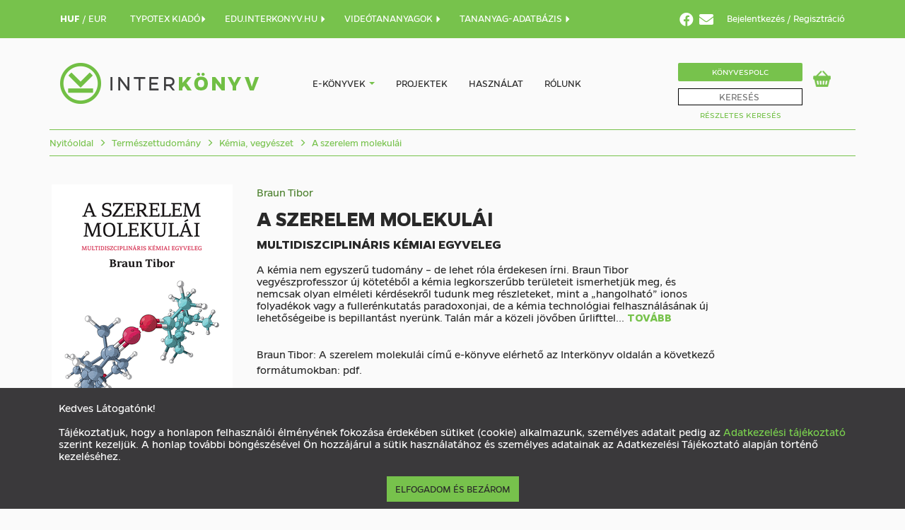

--- FILE ---
content_type: text/html; charset=utf-8
request_url: https://interkonyv.hu/konyvek/braun-tibor-a-szerelem-molekulai/
body_size: 12638
content:




<!DOCTYPE HTML>
<html lang="hu">
<head>
    <title>Braun Tibor: A szerelem molekulái - Interkönyv</title>
    <meta charset="utf-8">
    <meta name="viewport" content="width=device-width, initial-scale=1">
    <meta http-equiv="content-language" content="hu">
    
<meta name="description" content="Ár: 2 000 Ft, A kémia nem egyszerű tudomány – de lehet róla érdekesen írni. Braun Tibor vegyészprofesszor új kötetéből a kémia legkorszerűbb területeit ismerhetjük meg, és nemcsak olyan elméleti kérdésekről tudunk meg részleteket, mint a „hangolható” ionos folyadékok vagy a fullerénkutatás paradoxonjai, de a kémia technológiai felhasználásának új lehetőségeibe is bepillantást nyerünk."><meta name="keywords" content="Kémia,  vegyészet, pdf, ekönyv, e-könyv, teljes szövegében kereshető e-könyv"><meta property="og:title" content="A szerelem molekulái"><meta property="og:url" content="https://interkonyv.hu/konyvek/braun-tibor-a-szerelem-molekulai/"><meta property="og:description" content="Ár: 2 000 Ft, A kémia nem egyszerű tudomány – de lehet róla érdekesen írni. Braun Tibor vegyészprofesszor új kötetéből a kémia legkorszerűbb területeit ismerhetjük meg, és nemcsak olyan elméleti kérdésekről tudunk meg részleteket, mint a „hangolható” ionos folyadékok vagy a fullerénkutatás paradoxonjai, de a kémia technológiai felhasználásának új lehetőségeibe is bepillantást nyerünk."><meta property="og:image" content="https://interkonyv.hu/media/CACHE/images/covers/braun300/ff220afa46735633bf0ec2f39a9c8ddc.png"><meta property="og:image:secure_url" content="https://interkonyv.hu/media/CACHE/images/covers/braun300/ff220afa46735633bf0ec2f39a9c8ddc.png"><meta property="og:type" content="book"><meta property="og:site_name" content="Interkönyv">

    <!-- Global site tag (gtag.js) - Google Analytics -->
    <script async src="https://www.googletagmanager.com/gtag/js?id=UA-222143-3"></script>
    <script>
        window.dataLayer = window.dataLayer || [];

        function gtag() {
            dataLayer.push(arguments);
        }

        gtag('js', new Date());

        gtag('config', 'UA-222143-3');
    </script>

    <!-- Global site tag (gtag.js) - Google Analytics -->
    
        <script async src="https://www.googletagmanager.com/gtag/js?id=UA-12088629-1"></script>
        <script>window.dataLayer = window.dataLayer || [];

        function gtag() {
            dataLayer.push(arguments);
        }

        gtag('js', new Date());
        gtag('config', 'UA-12088629-1');
        </script>
    


    <link rel="stylesheet" type="text/css" href="/static/css/bootstrap.min.css">
    <link rel="stylesheet" type="text/css" href="/static/css/style.css">
    

    <link rel="stylesheet" type="text/css" href="/static/jquery-ui/jquery-ui.css">

    <script type="text/javascript" src="/static/js/jquery.min.js"></script>
    <script type="text/javascript" src="/static/js/bootstrap.min.js"></script>
    <script type="text/javascript" src="/static/js/dotdotdot.js"></script>
    <script type="text/javascript" src="/static/js/cart.js"></script>
    <script src="https://code.jquery.com/ui/1.13.0/jquery-ui.js"></script>

    
        <link rel="apple-touch-icon" sizes="57x57" href="/static/images/favicon/apple-icon-57x57.png">
        <link rel="apple-touch-icon" sizes="60x60" href="/static/images/favicon/apple-icon-60x60.png">
        <link rel="apple-touch-icon" sizes="72x72" href="/static/images/favicon/apple-icon-72x72.png">
        <link rel="apple-touch-icon" sizes="76x76" href="/static/images/favicon/apple-icon-76x76.png">
        <link rel="apple-touch-icon" sizes="114x114" href="/static/images/favicon/apple-icon-114x114.png">
        <link rel="apple-touch-icon" sizes="120x120" href="/static/images/favicon/apple-icon-120x120.png">
        <link rel="apple-touch-icon" sizes="144x144" href="/static/images/favicon/apple-icon-144x144.png">
        <link rel="apple-touch-icon" sizes="152x152" href="/static/images/favicon/apple-icon-152x152.png">
        <link rel="apple-touch-icon" sizes="180x180" href="/static/images/favicon/apple-icon-180x180.png">
        <link rel="icon" type="image/png" sizes="192x192" href="/static/images/favicon/android-icon-192x192.png">
        <link rel="icon" type="image/png" sizes="32x32" href="/static/images/favicon/favicon-32x32.png">
        <link rel="icon" type="image/png" sizes="96x96" href="/static/images/favicon/favicon-96x96.png">
        <link rel="icon" type="image/png" sizes="16x16" href="/static/images/favicon/favicon-16x16.png">
        <link rel="manifest" href="/static/images/favicon/manifest.json">
        <meta name="msapplication-TileImage" content="/static/images/favicon/ms-icon-144x144.png">
    
    <meta name="msapplication-TileColor" content="#ffffff">
    <meta name="google-site-verification" content="x7iVZeKZiXe7-XNnogYOdqo1yWOZXjro85tn6K5Wvvk"/>
    <script type="text/javascript">
        document.addEventListener("DOMContentLoaded", () => {
            let options = {
                ellipsis: ""
                // Options go here
            };

            
            let wrappers = document.querySelectorAll('.carousel_bookTitleAndAuthor'), i;
            
            for (i = 0; i < wrappers.length; ++i) {
                
                new Dotdotdot(wrappers[i], options);
            }
        });
    </script>

    
    <link type="text/css" href="/static/css/lightbox.min.css" rel="stylesheet"/>

</head>

<body>
<nav id="headerNavBar" class="hidden-sm hidden-xs">
    <div class="container">
        <div class="navbar-collapse ">
            
            
            
            
            
            
            
            
            
            
            
            
                <div class="nav navbar-nav languageNavbar" style="margin-right: 34px;width: auto;">
                    <a href="/penznem/huf/" class=""
                       style="font-weight: bold">
                        HUF
                    </a>
                    /
                    <a href="/penznem/eur/" class=""
                       >
                        EUR
                    </a>
                </div>
            

            
                <div class="nav navbar-nav languageNavbar" style="margin-right: 25px;">
                    <a href="https://www.typotex.hu/" class="">
                        TYPOTEX KIADÓ<i class="glyphicon glyphicon-triangle-right"></i>
                    </a>
                </div>
            
            
                <div class="nav navbar-nav languageNavbar" style="margin-right: 25px;">
                    <a href="https://edu.interkonyv.hu/" class="">
                        EDU.INTERKONYV.HU <i class="glyphicon glyphicon-triangle-right"></i>
                    </a>
                </div>
            
            
                <div class="nav navbar-nav languageNavbar" style="margin-right: 25px;">
                    <a href="https://interkonyv.e-learn.hu/" class="">
                        VIDEÓTANANYAGOK <i class="glyphicon glyphicon-triangle-right"></i>
                    </a>
                </div>
                <div class="nav navbar-nav languageNavbar" style="margin-right: 25px;">
                    <a href="/tananyagvalaszto/" class="">
                        TANANYAG-ADATBÁZIS <i class="glyphicon glyphicon-triangle-right"></i>
                    </a>
                </div>
            
            <div class="nav navbar-nav text-right loginNavbar pull-right">
                
                    <a href="https://www.facebook.com/interkonyv.aruhaz">
                        <i class="fab fa-facebook"
                           style="font-size: 15pt;color:white;vertical-align: sub;margin-right:4pt;"></i>
                    </a>
                    <a href="/hirlevel-feliratkozas/">
                        <i class="fas fa-envelope"
                           style="font-size: 15pt;color:white;vertical-align: sub;margin-right:12pt;"></i>
                    </a>
                
                

    <span class="dropdown">
						<a class="loginDropdownToggle" data-toggle="dropdown" href="#">
                            
                            Bejelentkezés
                        </a>
						<div id="loginDropdown" class="dropdown-menu">
                                    <form action="/bejelentkezes/" method="post">
                            <input type="hidden" name="csrfmiddlewaretoken" value="G6MWBLRdrAg1gKG14WF88PRptPgFZ4Hs0uwtEHqhHpusirgRsTX5d0tufrwDrnHZ">

                            <span class="loginLabel">E-mail-cím</span>
                            <input type="text" class="loginField" name="username_or_email"/>
                            <span class="loginLabel">Jelszó</span>
                            <input type="password" class="loginField" name="password"/>
                            <div class="loginActions">
                                <button type="submit"
                                        class="button primaryButton loginButton pull-left">Bejelentkezés</button>
                                <a class="button loginButton pull-right" href="/password_reset/">
                                    Elfelejtett jelszó
                                </a>
                            </div>

                            </form>
						</div>
					</span> /
    
    <a href="/regisztracio/">Regisztráció</a>


            </div>
        </div>
    </div>
</nav>
<nav id="menuNavBar">
    <div class="container no-padding-sm no-padding-xs">
        <nav class="navbar navbar-default">
            <div class="container-fluid">
                <div class="navbar-header">
                    <div id="site-logo" class="navbar-header">
                        <a href="/">
                            
                                <img src="/static/images/logo.png" alt="logo">
                            
                        </a>
                    </div>
                    <div id="respo-menuicon-block" class="hidden-md hidden-lg">
                        <span class="respo-menuicon respo-search" data-toggle="collapse" data-target="#respo-searchbar"
                              aria-expanded="false" aria-controls="respo-searchbar"></span>
                        
                            <div class="cartWidgetBlock cartBlockMobile" id="cart-iconn">
                                <a
            
                href="/vasarlas-elokosar/"
            
                class="cartWidgetIcon"
                id="cart-icon-a" style="background-position-x: 0;" ><span class="cartWidgetNumber" id="cart-icon-n"
              style="display: none;" >0</span></a>
                            </div>
                        
                        <span class="respo-menuicon respo-menu" data-toggle="collapse" data-target="#navbar"
                              aria-expanded="false" aria-controls="navbar"></span>
                    </div>
                </div>
                <div id="navbar" class="navbar-collapse collapse">
                    <div id="respo-menu-control-bar" class="hidden-md hidden-lg">
                        <span class="respo-menuicon respo-menuclose" data-toggle="collapse" data-target="#navbar"
                              aria-expanded="false" aria-controls="navbar"></span>
                    </div>
                    <div id="default-menu">
                        <ul class="nav navbar-nav">
                            
                                
                                <li class="hidden-md hidden-lg"><a href="/bejelentkezes/">Bejelentkezés</a></li>
                                <li class="hidden-md hidden-lg" style="margin-bottom: 35px"><a
                                        href="/regisztracio/">Regisztráció</a></li>
                            
                            <li class="dropdown">
                                <a href="/ujdonsagok/" class="e-books"
                                   style="display: inline-block;padding-right: 0;">
                                    
                                        E-könyvek
                                    
                                </a>
                                <a class="dropdown-toggle" style="display: inline;padding-left: 0;"
                                   data-toggle="dropdown" href="#">
                                    <span class="caret"></span>
                                </a>
                                <ul class="dropdown-menu">
                                    
    

    
        <li><a href="/kategoria/informatika/">Informatika</a></li>
    

    
        <li><a href="/kategoria/irodalom/">Irodalom</a></li>
    

    
        <li><a href="/kategoria/matematika/">Matematika</a></li>
    

    
        <li><a href="/kategoria/muszaki-tudomany/">Műszaki tudomány</a></li>
    

    
        <li><a href="/kategoria/muveszet/">Művészet</a></li>
    

    
        <li><a href="/kategoria/termeszettudomany/">Természettudomány</a></li>
    

    
        <li><a href="/kategoria/tarsadalomtudomany/">Társadalomtudomány</a></li>
    


    
        <li><a href="/kategoria/egyeb-kiadvanyaink/">Egyéb kiadványaink</a></li>
    

    

    

    

    

    

    

    


                                </ul>
                            </li>
                            
                                <li><a href="/projektek/">Projektek</a></li>
                                <li><a href="/hasznalat/">Használat</a></li>
                                <li class="hidden-md hidden-lg">
                                    <a href="/tananyagvalaszto/">Tananyag-adatbázis</a>
                                </li>
                                <li><a href="/rolunk/">Rólunk</a></li>
                                <li class="hidden-md hidden-lg" style="margin-top: 35px">
                                    <a href="/konyvespolc/">Könyvespolc</a>
                                </li>

                                <li class="hidden-md hidden-lg"><a href="/ujdonsagok/">ÚJDONSÁGOK</a></li>
                                <li class="hidden-md hidden-lg"><a href="/szerzok-lista">SZERZŐK</a></li>
                                <li class="hidden-md hidden-lg"><a href="/idegen-nyelvu-konyvek/">IDEGEN
                                    NYELVŰ KÖNYVEK</a></li>
                                <li class="hidden-md hidden-lg"><a href="/open-access/">OPEN ACCESS
                                    KÖNYVEK</a></li>
                                <li class="hidden-md hidden-lg"><a href="/sorozatok/">SOROZATOK</a></li>
                                <li class="hidden-md hidden-lg"><a href="https://www.typotex.hu/">TYPOTEX KIADÓ</a></li>
                                <li class="hidden-md hidden-lg">
                                    <a href="https://edu.interkonyv.hu/">EDU.INTERKONYV.HU</a>
                                </li>
                                <li class="hidden-md hidden-lg">
                                    <a href="https://interkonyv.e-learn.hu/">VIDEÓTANANYAGOK</a>
                                </li>
                            

                        </ul>
                    </div>
                    <div id="respo-menu-bottom-bar" class="hidden-md hidden-lg">
                        <div id="respo-menu-bottom-bar-inner">
                            <ul id="respo-login-menu" class="nav navbar-nav">
                                
                                
                                
                                
                                
                                
                                
                                
                                
                                
                                
                                
                            </ul>
                            <div id="respo-menu-social-bar">
                                
                                    <a href="https://www.facebook.com/interkonyv.aruhaz/">Facebook</a>
                                
                                <span class="respo-menu-social-separator">|</span>
                                <a href="#">Hírlevél</a>
                            </div>
                        </div>
                    </div>
                    <ul class="nav navbar-nav navbar-right hidden-sm hidden-xs" style="margin-top: 15px;">
                        <li id="searchWrapBox">
                            
                                <a id="bookshelfButton" href="/konyvespolc/">Könyvespolc</a>
                            
                            <form action="/kereses/" method="post"><input id="searchFieldv2" type="search" name="query" placeholder="KERESÉS"/><input type="submit"
               style="position: absolute; left: -9999px; width: 1px; height: 1px;"
               tabindex="-1"/></form><div class="popping-results"></div>

    <script>
        function start_loader() {
            let loaderdiv = $('div#loaderdiv');
            if (loaderdiv) {
                loaderdiv.show();
                $('body').css('cursor', 'progress');
            }
        }

        $(function () {
            let cache = {};
            $.widget("custom.catcomplete", $.ui.autocomplete, {
                _create: function () {
                    this._super();
                    this.widget().menu("option", "items", "> :not(.ui-autocomplete-category)");
                },
                _renderMenu: function (ul, items) {
                    let that = this;
                    $.each(items, function (index, item) {
                        let li;
                        li = that._renderItemData(ul, item);
                        if (item.is_category) {
                            li.addClass('menu-category-item');
                        }
                    });
                },
            });

            $("#searchFieldv2").catcomplete({
                delay: 0,
                minLength: 3,
                source: function (request, response) {
                    let term = request.term;
                    if (term in cache) {
                        response(cache[term]);
                        return;
                    }

                    $.getJSON(/search-ajax/, request, function (data, status, xhr) {
                        cache[term] = data;
                        response(data);
                    });
                },
                select: function (event, ui) {
                    start_loader();
                    document.location.href = ui.item.link;
                    return false;
                }
            });

            $('#searchFieldv2').keypress(function (event) {
                let keycode = (event.keyCode ? event.keyCode : event.which);
                if (keycode === 13) {
                    start_loader();
                }
            });
        });
    </script>

                            
                            
                            
                            
                            
                            
                            <a id="advancedSearchButton" href="/advanced-search/">Részletes Keresés</a>
                        </li>
                        
                            <li>
                                <div class="cartWidgetBlock" id="cart-icon">
                                    <a
            
                href="/vasarlas-elokosar/"
            
                class="cartWidgetIcon"
                id="cart-icon-a" style="background-position-x: 0;" ><span class="cartWidgetNumber" id="cart-icon-n"
              style="display: none;" >0</span></a>
                                </div>
                            </li>
                        
                    </ul>
                </div>
                <!--/.nav-collapse -->
            </div>

            <!--/.container-fluid -->
        </nav>
        <div id="loaderdiv" style="width: 100%; height: 800px; text-align: center; display: none;">
            
                <img src="/static/images/loader.svg" alt="a"
                     style="width: 200px; height: 200px;margin-top: 120px;"/>
            
        </div>
    </div>
    <div class="hidden-md hidden-lg">
        <div id="respo-searchbar" class="collapse ">
            <form action="/kereses/" method="post" style="position: relative" id="mobilesearchbar"><input id="searchField" type="search" name="query" placeholder="KERESÉS"/><input type="submit"
               style="position: absolute; left: -9999px; width: 1px; height: 1px;"
               tabindex="-1"/><button id="submitButton" class="hidden-lg hidden-md"
                style="border: none; position: absolute; right: 0.3em; top: 0.6em; background: none;"><i class="fa fa-search"></i></button></form>
        </div>
    </div>
</nav>

    <section class="breadcrumbSection hidden-sm hidden-xs">
        <div class="container">
            <nav>
                <hr class="breadcrumbLine">
                <ol class="breadcrumb">
                    <li class="breadcrumb-item"><a href="/">Nyitóoldal</a></li>
                    
                        <li class="breadcrumb-item"><a href="/kategoria/termeszettudomany/">
                            Természettudomány
                        </a></li>
                    
                        <li class="breadcrumb-item"><a href="/kategoria/termeszettudomany/kemia-vegyeszet/">
                            Kémia, vegyészet
                        </a></li>
                    
                    <li class="breadcrumb-item"><a href="/konyvek/braun-tibor-a-szerelem-molekulai/">
                        A szerelem molekulái
                    </a></li>
                </ol>
                <hr class="breadcrumbLine"/>
            </nav>
        </div>
    </section>

    <section>
        <div class="container">
            <div class="row">
                <div class="col-xs-3 hidden-sm hidden-xs">
                    

    <div class="bookImage">
        
            <a href="/media/covers/braun300.jpg" data-lightbox="image-1" data-title="A szerelem molekulái" id="book_cover">
                <img src="/media/CACHE/images/covers/braun300/ff220afa46735633bf0ec2f39a9c8ddc.png" class="img-responsive"
                     alt="Braun Tibor: A szerelem molekulái"/>
            </a>
        
        
        
    </div>


                    <div class="bookData">
                        
                        
                            <strong>Megjelenés: </strong>2021. 11. 19.<br/>
                        
                        <strong>Oldalszám: </strong>224 oldal,
                        <strong>méret: </strong>A5<br/>
                        
                            <strong>Formátum: </strong>pdf<br/>
                        
                        
                            
                                <strong>ISBN: </strong>978&nbsp;963&nbsp;493&nbsp;131&nbsp;7<br/>
                            
                        
                        <strong>Témakör: </strong>
                        
                            <a href="/kategoria/termeszettudomany/kemia-vegyeszet/">
                                Kémia, vegyészet
                            </a>
                        
                        
                        <br/>
                        
                        
                    </div>
                    
                        
                            <div class="bookAction">
                                <a class="bookButton" href="https://www.typotex.hu/book/11706/braun_tibor_a_szerelem_molekulai">
                                    
                                        Megvásárolható papírkönyv: 2625&nbsp;Ft
                                        >
                                    
                                </a>
                            </div>
                        
                    
                    
                        
                            <div class="bookAction">
                                <a class="bookButton" href="https://edu.interkonyv.hu/konyvek/braun-tibor-a-szerelem-molekulai/">
                                    Ingyenes az előfizető intézményekből >
                                </a>
                            </div>
                        
                    
                    
                </div>
                <div class="col-xs-12 col-sm-12 col-md-7 col-lg-7">
                    
                        

    <div class="respo-bookImage hidden-md hidden-lg">
        
            <img src="/media/CACHE/images/covers/braun300/15aa6db5dad6f99bc4d913d9ee0f0ca6.png" alt="Braun Tibor: A szerelem molekulái">
        
    </div>


                        <span class="fullBookAuthor"><a href="/szerzo/braun-tibor/">Braun Tibor</a></span>
                        
                        <h1 class="fullBookTitle">A szerelem molekulái</h1>

                        
                            <span class="fullBookSubtitle">Multidiszciplináris kémiai egyveleg</span>
                        

                        
                        

                        
                            <div class="respo-bookPrice hidden-md hidden-lg">
                                <span class="discountPrice">2 000 Ft</span><br/>
                            </div>
                        

                        
                        
                        
                        <div class="fullBookDescription">
                            <div style="position: relative;">
                                <div class="read-more js-read-more" data-characters="220"
                                     data-btn-class="read-more__btn js-tab-focus">
                                    
                                    
                                        <p>A k&eacute;mia nem egyszerű tudom&aacute;ny &ndash; de lehet r&oacute;la &eacute;rdekesen &iacute;rni. Braun Tibor vegy&eacute;szprofesszor &uacute;j k&ouml;tet&eacute;ből a k&eacute;mia legkorszerűbb ter&uuml;leteit ismerhetj&uuml;k meg, &eacute;s nemcsak olyan elm&eacute;leti k&eacute;rd&eacute;sekről tudunk meg r&eacute;szleteket, mint a &bdquo;hangolhat&oacute;&rdquo; ionos folyad&eacute;kok vagy a fuller&eacute;nkutat&aacute;s paradoxonjai, de a k&eacute;mia technol&oacute;giai felhaszn&aacute;l&aacute;s&aacute;nak &uacute;j lehetős&eacute;geibe is bepillant&aacute;st nyer&uuml;nk. Tal&aacute;n m&aacute;r a k&ouml;zeli j&ouml;vőben űrlifttel hagyhatjuk el a F&ouml;ldet, szobahőm&eacute;rs&eacute;kleten műk&ouml;dő szupravezetőket alkalmazhatunk, vagy a szintetikus biol&oacute;gia seg&iacute;ts&eacute;g&eacute;vel &aacute;tprogramozhatjuk az &eacute;lől&eacute;nyeket. A Rossini-burger megsz&uuml;let&eacute;se mellett arr&oacute;l is &eacute;rtes&uuml;l&uuml;nk, hogy a k&eacute;mia manaps&aacute;g m&aacute;r sejtteny&eacute;sztett szintetikus h&uacute;st &eacute;s molekul&aacute;nk&eacute;nt fel&eacute;p&iacute;tett mesters&eacute;ges bort is k&eacute;pes elő&aacute;ll&iacute;tani &ndash; ha nem is olyan &iacute;nycsikland&oacute;t, mint a hagyom&aacute;nyos. &Eacute;s tal&aacute;n meglepő, de a k&eacute;mikusok is j&aacute;tszanak. Persze, kiss&eacute; m&aacute;sk&eacute;nt&hellip; Ha teniszeznek, elemzik a j&aacute;t&eacute;kszer bonyolult vegyi &ouml;sszetevőit, a LEGO-kock&aacute;kat pedig kiss&eacute; &aacute;talak&iacute;tj&aacute;k, hogy &uacute;jfajta k&iacute;s&eacute;rletekhez haszn&aacute;lhass&aacute;k őket. V&eacute;gezet&uuml;l a tudom&aacute;nymetri&aacute;r&oacute;l is sz&oacute; esik, &eacute;s a szerző az alapkutat&aacute;sok napjainkban jellemző visszaszor&iacute;t&aacute;sa miatti aggodalmait sem hallgatja el.</p>
                                    
                                </div>
                                <br/>
                                
                                    Braun Tibor: A szerelem molekulái című e-könyve elérhető az Interkönyv oldalán a következő formátumokban: pdf. 
                                
                            </div>
                            
                        </div>
                        
                        <div class="respo-bookData hidden-md hidden-lg">
                            <div class="bookData">
                                
                                
                                    <strong>Megjelenés: </strong>2021. 11. 19.<br/>
                                
                                <strong>Oldalszám: </strong>224 oldal,
                                <strong>méret: </strong>A5<br/>
                                
                                    <strong>Formátum: </strong>pdf<br/>
                                
                                
                                    
                                        <strong>ISBN: </strong>978&nbsp;963&nbsp;493&nbsp;131&nbsp;7<br/>
                                    
                                
                                <strong>Témakör: </strong>
                                
                                    <a href="/kategoria/termeszettudomany/kemia-vegyeszet/">
                                        Kémia, vegyészet
                                    </a>
                                
                                <br/>
                                
                                
                            </div>
                        </div>
                    
                </div>
                
                    <div class="col-sm-12 col-sm-12 col-md-9 col-lg-9 hidden-md hidden-lg" style="overflow: auto;">
                        
                            <table class="bookActionTableSmall">
                                <thead>
                                <tr>
                                    <th>
                                        
                                            Megvásárolható formátumok és részek
                                        
                                    </th>
                                </tr>
                                </thead>
                                <tbody>
                                
                                    <tr>
                                        <td>
                                            <span class="textUppercase">teljes könyv</span>
                                            <em>
                                                
                                                    1-224
                                                
                                            </em>
                                            - <strong class="textUppercase">pdf</strong>
                                            
                                                <span class="floatRight">Ár: 2 000 Ft</span>
                                            
                                        </td>
                                    </tr>
                                    <tr>
                                        <td>
                                            
                                                
                                                    <a href="#"
                                                       class="bookActionButton toCartAction bookViewCarta"
                                                       title="Kosárba"
                                                       data-media-id="170178"
                                                    > 
                                                        Kosárba </a>
                                                
                                            
                                        </td>
                                    </tr>
                                
                                </tbody>
                            </table>
                        

                        
                            <table class="bookActionTableSmall">
                                <thead>
                                <tr>
                                    <th>Ingyenesen megtekinthető részek</th>
                                </tr>
                                </thead>
                                <tbody>
                                
                                    <tr>
                                        <td><strong>Részlet a könyvből</strong> - <em>fejezet
                                            
                                                1-20
                                            </em>
                                            <strong class="textUppercase">pdf</strong>
                                        </td>
                                    </tr>
                                    <tr>
                                        <td>
                                            <div>
                                                <a href="/free-shard/dl/170179"
                                                   target="_blank"
                                                   title="Letöltés"
                                                   class="bookActionSecondaryButton download">Letöltés</a>
                                                <a href="/free-shard/vw/170179"
                                                   target="_blank"
                                                   title="Megtekintés"
                                                   class="bookActionSecondaryButton view">Megtekintés</a>
                                            </div>
                                        </td>
                                    </tr>
                                
                                </tbody>
                            </table>
                        
                        <br/>
                        
                            <div class="bookAction hidden-md hidden-lg">
                                <a class="bookButton" href="https://www.typotex.hu/book/11706/braun_tibor_a_szerelem_molekulai">
                                    
                                        Megvásárolható papírkönyv: 2625&nbsp;Ft
                                        >
                                    
                                </a>
                            </div>
                        
                        
                            
                                <div class="bookAction hidden-md hidden-lg">
                                    <a class="bookButton" href="https://edu.interkonyv.hu/konyvek/braun-tibor-a-szerelem-molekulai/">
                                        Ingyenes az előfizető intézményekből >
                                    </a>
                                </div>
                            
                        
                    </div>
                    <div class="col-sm-12 col-sm-12 col-md-9 col-lg-9 hidden-sm hidden-xs">
                        
                            <table class="bookActionTable">
                                <thead>
                                <tr>
                                    <th style="width: 56%;">
                                        
                                            Megvásárolható formátumok és részek
                                        
                                    </th>
                                    <th style="width: 11%;">Oldalak</th>
                                    
                                        <th style="width: 11%;">Formátum</th>
                                        <th style="width: 11%;">Ár</th>
                                    
                                    
                                    
                                    <th style="width: 11%;">
                                        
                                            Kosárba
                                        
                                    </th>
                                </tr>
                                </thead>
                                <tbody>
                                
                                    <tr>
                                        <td><strong>A szerelem molekulái</strong> -
                                            <em>teljes könyv</em>
                                        </td>
                                        <td>
                                            
                                                1-224
                                            
                                        </td>
                                        
                                            <td><strong>pdf</strong></td>
                                            <td>2 000 Ft</td>
                                        
                                        
                                        
                                        <td>
                                            
                                                
                                                    <a href="#"
                                                       class="actionIcon toCartAction bookViewCarta"
                                                       title="Kosárba"
                                                       data-media-id="170178"
                                                    ></a>
                                                
                                            
                                        </td>
                                    </tr>
                                
                                </tbody>
                            </table>
                        

                        
                            
                                <table class="bookActionTable">
                                    <thead>
                                    <tr>
                                        <th style="width: 56%;">Ingyenesen megtekinthető részek</th>
                                        <th style="width: 11%;">Oldalak</th>
                                        
                                            <th style="width: 11%;">Formátum</th>
                                            <th style="width: 11%;"></th>
                                        
                                        <th style="width: 11%;">Letöltés</th>
                                    </tr>
                                    </thead>
                                    <tbody>
                                    
                                        <tr>
                                            <td><strong>Részlet a könyvből</strong> -
                                                <em>fejezet</em>
                                            </td>
                                            <td>
                                                
                                                    1-20
                                                
                                            </td>
                                            
                                                <td><strong>pdf</strong></td>
                                                <td></td>
                                            
                                            
                                            
                                            
                                            <td>
                                                <a href="/free-shard/dl/170179"
                                                   target="_blank"
                                                   title="Letöltés"
                                                   class="actionIcon downAction"></a>
                                                <a href="/free-shard/vw/170179"
                                                   target="_blank"
                                                   title="Megtekintés"
                                                   class="actionIcon listAction"></a>
                                            </td>
                                        </tr>
                                    
                                    </tbody>
                                </table>
                            
                        
                        
                    </div>
                
            </div>
        </div>
    </section>

    <section>
        <div class="container no-padding-sm no-padding-xs">
            <h3 class="sectionTitle">Ajánlott könyvek</h3>
            
<div id="recommendedItemsCarousel" class="bookCarousel carousel slide" data-ride="carousel"><!-- Carousel diák --><div class="carousel-inner"><div class="item active"><div class="carousel_book col-md-15 col-sm-4 col-xs-6"><a href="/konyvek/feherjekinazok/"><div class="carousel_bookImage"><img src="/media/CACHE/images/covers/remen110/c7b9b41e1ee3d087d72ce6a4d51fa72a.png" class="img-responsive"
             alt="Reményi Attila: Fehérjekinázok"></div><div class="carousel_bookTitleAndAuthor"><span class="title">Fehérjekinázok</span><br/><span class="author">Reményi Attila</span></div><div class="carousel_bookPrice">
                                    
                                        Ár:
                                        <span class="discountPrice">1 800 Ft</span></div></a><a class="addToCartButton" href="/konyvek/feherjekinazok/">Részletek</a></div><div class="carousel_book col-md-15 col-sm-4 col-xs-6"><a href="/konyvek/simonyi-miklos-emberek-es-molekulak/"><div class="carousel_bookImage"><img src="/media/CACHE/images/covers/simik110/8bd7b0c6d3e51ce879fb9588a1d429a2.png" class="img-responsive"
             alt="Simonyi Miklós: Emberek és molekulák"></div><div class="carousel_bookTitleAndAuthor"><span class="title">Emberek és molekulák</span><br/><span class="author">Simonyi Miklós</span></div><div class="carousel_bookPrice">
                                    
                                        Ár:
                                        <span class="discountPrice">1 800 Ft</span></div></a><a class="addToCartButton" href="/konyvek/simonyi-miklos-emberek-es-molekulak/">Részletek</a></div><div class="carousel_book col-md-15 col-sm-4 col-xs-6"><a href="/konyvek/inzelt-peter-termeszettudomany-haboruban-es-bekeidoben/"><div class="carousel_bookImage"><img src="/media/CACHE/images/covers/inzel110/7abd6eaed9e4dacde93e9e5f248298b1.png" class="img-responsive"
             alt="Inzelt György: Természettudomány háborúban és békeidőben"></div><div class="carousel_bookTitleAndAuthor"><span class="title">Természettudomány háborúban és békeidőben</span><br/><span class="author">Inzelt György</span></div><div class="carousel_bookPrice">
                                    
                                        Ár:
                                        <span class="discountPrice">2 400 Ft</span></div></a><a class="addToCartButton" href="/konyvek/inzelt-peter-termeszettudomany-haboruban-es-bekeidoben/">Részletek</a></div><div class="carousel_book col-md-15 col-sm-4 col-xs-6"><a href="/konyvek/toth-hulladekgazdalkodas/"><div class="carousel_bookImage"><img src="/media/CACHE/images/covers/Toth_Hulladekgazdalkodas/46e118ea4c8f9be59e743f951f087577.png" class="img-responsive"
             alt="Tóth András József: Hulladékgazdálkodás a vegyiparban"></div><div class="carousel_bookTitleAndAuthor"><span class="title">Hulladékgazdálkodás a vegyiparban</span><br/><span class="author">Tóth András József</span></div><div class="carousel_bookPrice">
                                    
                                        Ár:
                                        <span class="discountPrice">1 800 Ft</span></div></a><a class="addToCartButton" href="/konyvek/toth-hulladekgazdalkodas/">Részletek</a></div><div class="carousel_book col-md-15 col-sm-4 col-xs-6"><a href="/konyvek/novenyvedelmi-kemia-es-toxikologia/"><div class="carousel_bookImage"><img src="/media/CACHE/images/covers/soros/ce30b3c4d53a616e91aa6c917926e13d.png" class="img-responsive"
             alt="Sörös Csilla: Növényvédelmi kémia és toxikológia"></div><div class="carousel_bookTitleAndAuthor"><span class="title">Növényvédelmi kémia és toxikológia</span><br/><span class="author">Sörös Csilla</span></div><div class="carousel_bookPrice">
                                    
                                        Ár:
                                        <span class="discountPrice">2 000 Ft</span></div></a><a class="addToCartButton" href="/konyvek/novenyvedelmi-kemia-es-toxikologia/">Részletek</a></div></div><div class="item"><div class="carousel_book col-md-15 col-sm-4 col-xs-6"><a href="/konyvek/braun-tibor-vandorbottal-a-tudomanyos-kutatasban/"><div class="carousel_bookImage"><img src="/media/CACHE/images/covers/braun110/0e840da9c6458b462b1ebf6f99fffc88.png" class="img-responsive"
             alt="Braun Tibor: Vándorbottal a tudományos kutatásban"></div><div class="carousel_bookTitleAndAuthor"><span class="title">Vándorbottal a tudományos kutatásban</span><br/><span class="author">Braun Tibor</span></div><div class="carousel_bookPrice">
                                    
                                        Ár:
                                        <span class="discountPrice">2 000 Ft</span></div></a><a class="addToCartButton" href="/konyvek/braun-tibor-vandorbottal-a-tudomanyos-kutatasban/">Részletek</a></div><div class="carousel_book col-md-15 col-sm-4 col-xs-6"><a href="/konyvek/braun-tibor-a-konyvek-illata/"><div class="carousel_bookImage"><img src="/media/CACHE/images/covers/braun210/cb3ff4b61884f1b157c695c59549248a.png" class="img-responsive"
             alt="Braun Tibor: A könyvek illata"></div><div class="carousel_bookTitleAndAuthor"><span class="title">A könyvek illata</span><br/><span class="author">Braun Tibor</span></div><div class="carousel_bookPrice">
                                    
                                        Ár:
                                        <span class="discountPrice">2 800 Ft</span></div></a><a class="addToCartButton" href="/konyvek/braun-tibor-a-konyvek-illata/">Részletek</a></div><div class="carousel_book col-md-15 col-sm-4 col-xs-6"><a href="/konyvek/schiller-robert-a-ketelkedes-gyonyorusege/"><div class="carousel_bookImage"><img src="/media/CACHE/images/covers/schil310_medium/89c3d2760d24c754b178e9365a166534.png" class="img-responsive"
             alt="Schiller Róbert: A kételkedés gyönyörűsége"></div><div class="carousel_bookTitleAndAuthor"><span class="title">A kételkedés gyönyörűsége</span><br/><span class="author">Schiller Róbert</span></div><div class="carousel_bookPrice">
                                    
                                        Ár:
                                        <span class="discountPrice">2 400 Ft</span></div></a><a class="addToCartButton" href="/konyvek/schiller-robert-a-ketelkedes-gyonyorusege/">Részletek</a></div><div class="carousel_book col-md-15 col-sm-4 col-xs-6"><a href="/konyvek/pokol-gyorgy-szerk-analitikai-kemia/"><div class="carousel_bookImage"><img src="/media/CACHE/images/covers/pokol210_medium/24d7c6421205da4c0342785e9b25b8b6.png" class="img-responsive"
             alt="Pokol György (szerk.): Analitikai kémia"></div><div class="carousel_bookTitleAndAuthor"><span class="title">Analitikai kémia</span><br/><span class="author">Pokol György (szerk.)</span></div><div class="carousel_bookPrice">
                                    
                                        Ár:
                                        <span class="discountPrice">3 800 Ft</span></div></a><a class="addToCartButton" href="/konyvek/pokol-gyorgy-szerk-analitikai-kemia/">Részletek</a></div><div class="carousel_book col-md-15 col-sm-4 col-xs-6"><a href="/konyvek/gyogyszerek-javitott-atdolgozott-kiadas/"><div class="carousel_bookImage"><img src="/media/CACHE/images/covers/faigl310_medium/42df59586d95e11a921bc965dfc07f3a.png" class="img-responsive"
             alt="Faigl Ferenc (szerk.): Gyógyszerek (javított, átdolgozott kiadás)"></div><div class="carousel_bookTitleAndAuthor"><span class="title">Gyógyszerek (javított, átdolgozott kiadás)</span><br/><span class="author">Faigl Ferenc (szerk.)</span></div><div class="carousel_bookPrice">
                                    
                                        Ár:
                                        <span class="discountPrice">2 600 Ft</span></div></a><a class="addToCartButton" href="/konyvek/gyogyszerek-javitott-atdolgozott-kiadas/">Részletek</a></div></div></div><!-- /Carousel diák --><!-- Navigációs nyilak --><a class="left carousel-control" href="#recommendedItemsCarousel" data-slide="prev"><span class="glyphicon glyphicon-menu-left"></span><span class="sr-only">Előző</span></a><a class="right carousel-control" href="#recommendedItemsCarousel" data-slide="next"><span class="glyphicon glyphicon-menu-right"></span><span class="sr-only">Következő</span></a><!-- /Navigációs nyilak --></div>
    </section>



<footer>
    <div class="container">
        <hr class="footerLine"/>
        <div id="footerMenu" class="row">
            <div class="col-md-4 col-sm-12 col-xs-12 footer-logo-col">
                <a href="#">
                    
                        <img src="/static/images/logo_footer_transp.png" alt="footer logo"/>
                    
                </a>
            </div>
            
            <div class="col-md-2 col-sm-6 col-xs-6 col-sm-6 col-xs-6">
                <strong class="footerCategoryHeader">Oldaltérkép</strong>
                <ul class="list-unstyled">
                    
                        <li><a href="/ujdonsagok/">E-könyvek</a></li>
                        <li><a href="/projektek/">Projektek</a></li>
                        <li><a href="/hasznalat/">Használat</a></li>
                        <li><a href="https://interkonyv.e-learn.hu/">Videótananyagok</a></li>
                        <li><a href="/tananyagvalaszto/">Tananyag-adatbázis</a></li>
                    
                </ul>
            </div>
            <div class="col-md-2 col-sm-6 col-xs-6 col-sm-6 col-xs-6">
                <strong class="footerCategoryHeader">Kapcsolat</strong>
                <div>
                    Typotex Kiadó<br/>
                    1024 Budapest<br/>
                    Fillér utca 9-11.<br/>
                    (+36-1) 315-0256<br/>
                    
                        <a href="&#109;&#97;&#105;&#108;&#116;&#111;&#58;&#105;&#110;&#102;&#111;&#64;&#105;&#110;&#116;&#101;&#114;&#107;&#111;&#110;&#121;&#118;&#46;&#104;&#117;">&#105;&#110;&#102;&#111;&#64;&#105;&#110;&#116;&#101;&#114;&#107;&#111;&#110;&#121;&#118;&#46;&#104;&#117;</a>
                    
                </div>
            </div>
            
                <div class="col-md-2 col-sm-6 col-xs-6">
                    <strong class="footerCategoryHeader">Közösség</strong>
                    <ul class="list-unstyled">
                        
                            <li><a href="https://www.facebook.com/interkonyv.aruhaz/">Facebook</a></li>
                        
                        <li><a href="/hirlevel-feliratkozas/">Hírlevél</a></li>

                    </ul>
                    
                        
<a href="http://simplepartner.hu/PaymentService/Fizetesi_tajekoztato.pdf" target="_blank"><img src="/static/images/simplepay/PaymentService_SimplePay_Logo_250701/SimplePay_Logo_wo_Amex/simplepay_200x50.png"
             style="width: 100%;max-width: 160px;"
             alt="accepted credit cards"/></a>
                    
                </div>
                <div class="col-md-2 col-sm-6 col-xs-6">
                    
                        <a href="/projektek/">
                            <img src="/static/images/sz2020/szechenyi_2020_logo_fekvo_color_RGB_165.png"
                                 alt="uj szechenyi terv 2020"
                                 style="width: 100%;height: auto;max-width: 135px;"/>
                        </a>
                        <a href="/projektek/">
                            <img src="/static/images/sz2020/1_infoblokk_2020_ERFA_3C_165.png"
                                 alt="uj szechenyi terv 2020"
                                 style="width: 100%;height: auto;max-width: 135px;"/>
                        </a>
                    
                </div>
            

        </div>
        <div id="legalMenu" class="navbar">
            <ul class="nav navbar-nav navbar-right">
                <li><a href="/adatkezeles/">Adatkezelés</a></li>
                <li><a href="/aszf/">ÁSZF</a></li>
                <li><a href="/impresszum/">Impresszum</a></li>
            </ul>
        </div>
        <hr class="footerLine"/>
        <div id="footerBackToTop" class="glyphicon glyphicon-menu-up"></div>
    </div>
</footer>
<script src="https://cdn.jsdelivr.net/npm/js-cookie@3.0.0-rc.1/dist/js.cookie.min.js"></script>
<script type="text/javascript" src="/static/js/interkonyv_custom.js"></script>
<script type="text/javascript" src="/static/js/readmore.min.js"></script>

    <script src="/static/js/jquery.balloon.min.js" type="text/javascript"></script>
    <script src="/static/js/lightbox.js" type="text/javascript"></script>
    <script src="/static/js/readmore_by_chars.js" type="text/javascript"></script>
    <script>
        $(document).ready(function () {
            
        });
        lightbox.option({
            'resizeDuration': 300,
            'disableScrolling': false
        })

        $(function () {
            let infobox_shown = false;
            let info_icon = $('.info-balloon');
            let balloon_settings = {
                html: true,
                contents: '<div class="closex">x</div><strong>Árinfo</strong><br/><br/>Töltődik...<br/>',
                position: "right",
                classname: "infoballoon",
                url: '/book-price-info/16278/no/'
            };
            
            info_icon.on("click", function (event) {
                if ($(window).width() > 991) {
                    infobox_shown ? $(this).hideBalloon() : $(this).showBalloon();
                    infobox_shown = !infobox_shown;
                } else {
                    infobox_shown = true;
                    $(this).hideBalloon();
                    window.open('/ar-magyarazo/', '_blank');
                }
                event.stopPropagation();
            }).showBalloon(balloon_settings);
            info_icon.hideBalloon();
            $(window).click(function () {
                info_icon.hideBalloon();
                infobox_shown = false;
            });

        });
    </script>




<div id="cookie_disclaimer"
     style="display: none; bottom: 0;z-index: 9999; position: fixed;left:0;right:0;width:100%;background: #3a393b;padding:10px;text-align: center; top: auto;">
    <div style="width: 90%;margin:auto;display:flex;align-content: center;justify-content: center;align-items: center;flex-wrap: wrap;text-align: center">
        <span style="display: block;padding: 10px;text-align: left;color:#fff;">
            <p style="color: #fff;">Kedves Látogatónk!<br/><br/>
                Tájékoztatjuk, hogy a honlapon felhasználói élményének fokozása érdekében sütiket (cookie) alkalmazunk,
                személyes adatait pedig az
                <a href="/adatkezeles/" target="_blank" class="">
                    <span style="color:#7bd34e;">Adatkezelési tájékoztató</span>
                </a>
                szerint kezeljük. A honlap további böngészésével Ön hozzájárul a sütik használatához és személyes adatainak az
                Adatkezelési Tájékoztató alapján történő kezeléséhez.
</p>
        </span>
        <a id="cookie_disclaimer_close" href="#" class="actionButton">
            <span>Elfogadom és bezárom</span>
        </a>
    </div>
</div>
</body>
</html>
